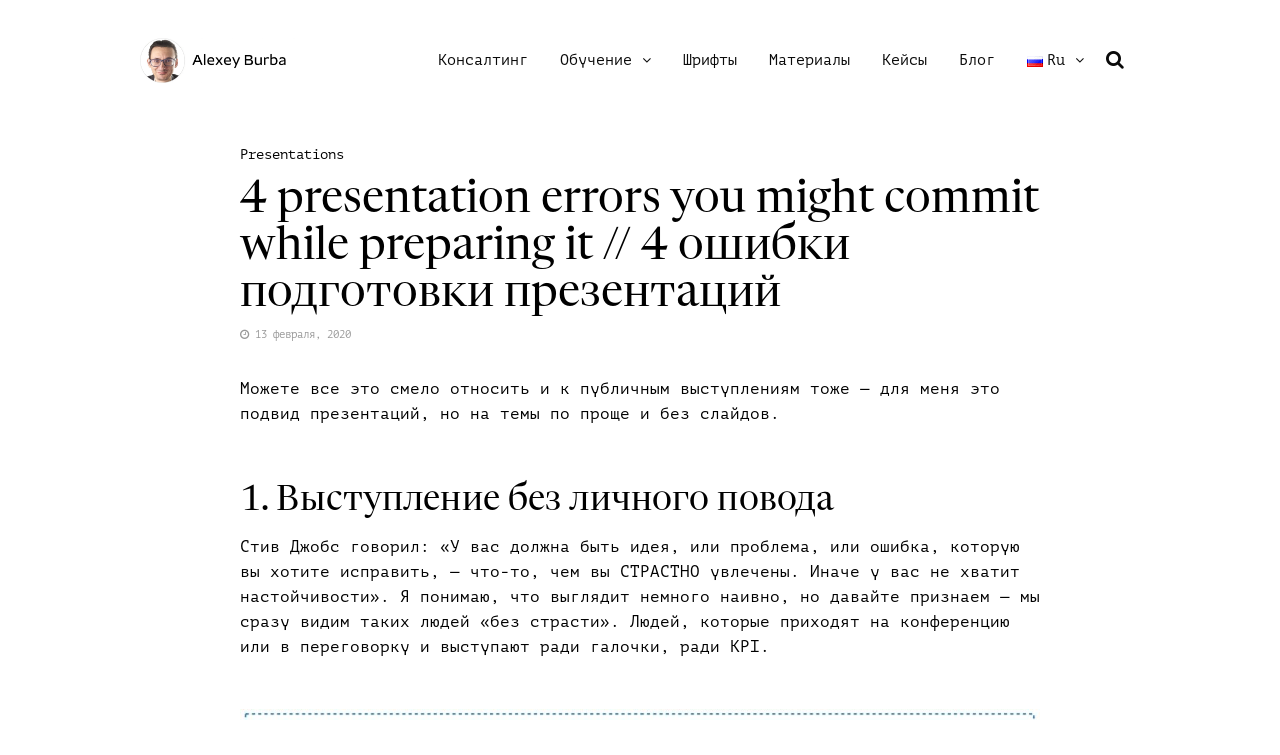

--- FILE ---
content_type: text/html; charset=UTF-8
request_url: http://burba.pro/4-presentation-errors-2020/
body_size: 87525
content:
<!doctype html>
<html lang="ru-RU">
<head>
	<meta charset="UTF-8">
	<meta name="viewport" content="width=device-width, initial-scale=1">
	<link rel="profile" href="https://gmpg.org/xfn/11">

	<title>4 presentation errors you might commit while preparing it // 4 ошибки подготовки презентаций &#8212; Alexey Burba / Алексей Бурба</title>
<meta name='robots' content='max-image-preview:large' />
<link rel="alternate" type="application/rss+xml" title="Alexey Burba / Алексей Бурба &raquo; Лента" href="http://burba.pro/feed/" />
<link rel="alternate" type="application/rss+xml" title="Alexey Burba / Алексей Бурба &raquo; Лента комментариев" href="http://burba.pro/comments/feed/" />
<link rel="alternate" type="application/rss+xml" title="Alexey Burba / Алексей Бурба &raquo; Лента комментариев к &laquo;4 presentation errors you might commit while preparing it // 4 ошибки подготовки презентаций&raquo;" href="http://burba.pro/4-presentation-errors-2020/feed/" />
<link rel="alternate" title="oEmbed (JSON)" type="application/json+oembed" href="http://burba.pro/wp-json/oembed/1.0/embed?url=http%3A%2F%2Fburba.pro%2F4-presentation-errors-2020%2F" />
<link rel="alternate" title="oEmbed (XML)" type="text/xml+oembed" href="http://burba.pro/wp-json/oembed/1.0/embed?url=http%3A%2F%2Fburba.pro%2F4-presentation-errors-2020%2F&#038;format=xml" />
<style id='wp-img-auto-sizes-contain-inline-css' type='text/css'>
img:is([sizes=auto i],[sizes^="auto," i]){contain-intrinsic-size:3000px 1500px}
/*# sourceURL=wp-img-auto-sizes-contain-inline-css */
</style>
<style id='wp-emoji-styles-inline-css' type='text/css'>

	img.wp-smiley, img.emoji {
		display: inline !important;
		border: none !important;
		box-shadow: none !important;
		height: 1em !important;
		width: 1em !important;
		margin: 0 0.07em !important;
		vertical-align: -0.1em !important;
		background: none !important;
		padding: 0 !important;
	}
/*# sourceURL=wp-emoji-styles-inline-css */
</style>
<style id='wp-block-library-inline-css' type='text/css'>
:root{--wp-block-synced-color:#7a00df;--wp-block-synced-color--rgb:122,0,223;--wp-bound-block-color:var(--wp-block-synced-color);--wp-editor-canvas-background:#ddd;--wp-admin-theme-color:#007cba;--wp-admin-theme-color--rgb:0,124,186;--wp-admin-theme-color-darker-10:#006ba1;--wp-admin-theme-color-darker-10--rgb:0,107,160.5;--wp-admin-theme-color-darker-20:#005a87;--wp-admin-theme-color-darker-20--rgb:0,90,135;--wp-admin-border-width-focus:2px}@media (min-resolution:192dpi){:root{--wp-admin-border-width-focus:1.5px}}.wp-element-button{cursor:pointer}:root .has-very-light-gray-background-color{background-color:#eee}:root .has-very-dark-gray-background-color{background-color:#313131}:root .has-very-light-gray-color{color:#eee}:root .has-very-dark-gray-color{color:#313131}:root .has-vivid-green-cyan-to-vivid-cyan-blue-gradient-background{background:linear-gradient(135deg,#00d084,#0693e3)}:root .has-purple-crush-gradient-background{background:linear-gradient(135deg,#34e2e4,#4721fb 50%,#ab1dfe)}:root .has-hazy-dawn-gradient-background{background:linear-gradient(135deg,#faaca8,#dad0ec)}:root .has-subdued-olive-gradient-background{background:linear-gradient(135deg,#fafae1,#67a671)}:root .has-atomic-cream-gradient-background{background:linear-gradient(135deg,#fdd79a,#004a59)}:root .has-nightshade-gradient-background{background:linear-gradient(135deg,#330968,#31cdcf)}:root .has-midnight-gradient-background{background:linear-gradient(135deg,#020381,#2874fc)}:root{--wp--preset--font-size--normal:16px;--wp--preset--font-size--huge:42px}.has-regular-font-size{font-size:1em}.has-larger-font-size{font-size:2.625em}.has-normal-font-size{font-size:var(--wp--preset--font-size--normal)}.has-huge-font-size{font-size:var(--wp--preset--font-size--huge)}.has-text-align-center{text-align:center}.has-text-align-left{text-align:left}.has-text-align-right{text-align:right}.has-fit-text{white-space:nowrap!important}#end-resizable-editor-section{display:none}.aligncenter{clear:both}.items-justified-left{justify-content:flex-start}.items-justified-center{justify-content:center}.items-justified-right{justify-content:flex-end}.items-justified-space-between{justify-content:space-between}.screen-reader-text{border:0;clip-path:inset(50%);height:1px;margin:-1px;overflow:hidden;padding:0;position:absolute;width:1px;word-wrap:normal!important}.screen-reader-text:focus{background-color:#ddd;clip-path:none;color:#444;display:block;font-size:1em;height:auto;left:5px;line-height:normal;padding:15px 23px 14px;text-decoration:none;top:5px;width:auto;z-index:100000}html :where(.has-border-color){border-style:solid}html :where([style*=border-top-color]){border-top-style:solid}html :where([style*=border-right-color]){border-right-style:solid}html :where([style*=border-bottom-color]){border-bottom-style:solid}html :where([style*=border-left-color]){border-left-style:solid}html :where([style*=border-width]){border-style:solid}html :where([style*=border-top-width]){border-top-style:solid}html :where([style*=border-right-width]){border-right-style:solid}html :where([style*=border-bottom-width]){border-bottom-style:solid}html :where([style*=border-left-width]){border-left-style:solid}html :where(img[class*=wp-image-]){height:auto;max-width:100%}:where(figure){margin:0 0 1em}html :where(.is-position-sticky){--wp-admin--admin-bar--position-offset:var(--wp-admin--admin-bar--height,0px)}@media screen and (max-width:600px){html :where(.is-position-sticky){--wp-admin--admin-bar--position-offset:0px}}

/*# sourceURL=wp-block-library-inline-css */
</style><style id='wp-block-heading-inline-css' type='text/css'>
h1:where(.wp-block-heading).has-background,h2:where(.wp-block-heading).has-background,h3:where(.wp-block-heading).has-background,h4:where(.wp-block-heading).has-background,h5:where(.wp-block-heading).has-background,h6:where(.wp-block-heading).has-background{padding:1.25em 2.375em}h1.has-text-align-left[style*=writing-mode]:where([style*=vertical-lr]),h1.has-text-align-right[style*=writing-mode]:where([style*=vertical-rl]),h2.has-text-align-left[style*=writing-mode]:where([style*=vertical-lr]),h2.has-text-align-right[style*=writing-mode]:where([style*=vertical-rl]),h3.has-text-align-left[style*=writing-mode]:where([style*=vertical-lr]),h3.has-text-align-right[style*=writing-mode]:where([style*=vertical-rl]),h4.has-text-align-left[style*=writing-mode]:where([style*=vertical-lr]),h4.has-text-align-right[style*=writing-mode]:where([style*=vertical-rl]),h5.has-text-align-left[style*=writing-mode]:where([style*=vertical-lr]),h5.has-text-align-right[style*=writing-mode]:where([style*=vertical-rl]),h6.has-text-align-left[style*=writing-mode]:where([style*=vertical-lr]),h6.has-text-align-right[style*=writing-mode]:where([style*=vertical-rl]){rotate:180deg}
/*# sourceURL=http://burba.pro/wp-includes/blocks/heading/style.min.css */
</style>
<style id='wp-block-image-inline-css' type='text/css'>
.wp-block-image>a,.wp-block-image>figure>a{display:inline-block}.wp-block-image img{box-sizing:border-box;height:auto;max-width:100%;vertical-align:bottom}@media not (prefers-reduced-motion){.wp-block-image img.hide{visibility:hidden}.wp-block-image img.show{animation:show-content-image .4s}}.wp-block-image[style*=border-radius] img,.wp-block-image[style*=border-radius]>a{border-radius:inherit}.wp-block-image.has-custom-border img{box-sizing:border-box}.wp-block-image.aligncenter{text-align:center}.wp-block-image.alignfull>a,.wp-block-image.alignwide>a{width:100%}.wp-block-image.alignfull img,.wp-block-image.alignwide img{height:auto;width:100%}.wp-block-image .aligncenter,.wp-block-image .alignleft,.wp-block-image .alignright,.wp-block-image.aligncenter,.wp-block-image.alignleft,.wp-block-image.alignright{display:table}.wp-block-image .aligncenter>figcaption,.wp-block-image .alignleft>figcaption,.wp-block-image .alignright>figcaption,.wp-block-image.aligncenter>figcaption,.wp-block-image.alignleft>figcaption,.wp-block-image.alignright>figcaption{caption-side:bottom;display:table-caption}.wp-block-image .alignleft{float:left;margin:.5em 1em .5em 0}.wp-block-image .alignright{float:right;margin:.5em 0 .5em 1em}.wp-block-image .aligncenter{margin-left:auto;margin-right:auto}.wp-block-image :where(figcaption){margin-bottom:1em;margin-top:.5em}.wp-block-image.is-style-circle-mask img{border-radius:9999px}@supports ((-webkit-mask-image:none) or (mask-image:none)) or (-webkit-mask-image:none){.wp-block-image.is-style-circle-mask img{border-radius:0;-webkit-mask-image:url('data:image/svg+xml;utf8,<svg viewBox="0 0 100 100" xmlns="http://www.w3.org/2000/svg"><circle cx="50" cy="50" r="50"/></svg>');mask-image:url('data:image/svg+xml;utf8,<svg viewBox="0 0 100 100" xmlns="http://www.w3.org/2000/svg"><circle cx="50" cy="50" r="50"/></svg>');mask-mode:alpha;-webkit-mask-position:center;mask-position:center;-webkit-mask-repeat:no-repeat;mask-repeat:no-repeat;-webkit-mask-size:contain;mask-size:contain}}:root :where(.wp-block-image.is-style-rounded img,.wp-block-image .is-style-rounded img){border-radius:9999px}.wp-block-image figure{margin:0}.wp-lightbox-container{display:flex;flex-direction:column;position:relative}.wp-lightbox-container img{cursor:zoom-in}.wp-lightbox-container img:hover+button{opacity:1}.wp-lightbox-container button{align-items:center;backdrop-filter:blur(16px) saturate(180%);background-color:#5a5a5a40;border:none;border-radius:4px;cursor:zoom-in;display:flex;height:20px;justify-content:center;opacity:0;padding:0;position:absolute;right:16px;text-align:center;top:16px;width:20px;z-index:100}@media not (prefers-reduced-motion){.wp-lightbox-container button{transition:opacity .2s ease}}.wp-lightbox-container button:focus-visible{outline:3px auto #5a5a5a40;outline:3px auto -webkit-focus-ring-color;outline-offset:3px}.wp-lightbox-container button:hover{cursor:pointer;opacity:1}.wp-lightbox-container button:focus{opacity:1}.wp-lightbox-container button:focus,.wp-lightbox-container button:hover,.wp-lightbox-container button:not(:hover):not(:active):not(.has-background){background-color:#5a5a5a40;border:none}.wp-lightbox-overlay{box-sizing:border-box;cursor:zoom-out;height:100vh;left:0;overflow:hidden;position:fixed;top:0;visibility:hidden;width:100%;z-index:100000}.wp-lightbox-overlay .close-button{align-items:center;cursor:pointer;display:flex;justify-content:center;min-height:40px;min-width:40px;padding:0;position:absolute;right:calc(env(safe-area-inset-right) + 16px);top:calc(env(safe-area-inset-top) + 16px);z-index:5000000}.wp-lightbox-overlay .close-button:focus,.wp-lightbox-overlay .close-button:hover,.wp-lightbox-overlay .close-button:not(:hover):not(:active):not(.has-background){background:none;border:none}.wp-lightbox-overlay .lightbox-image-container{height:var(--wp--lightbox-container-height);left:50%;overflow:hidden;position:absolute;top:50%;transform:translate(-50%,-50%);transform-origin:top left;width:var(--wp--lightbox-container-width);z-index:9999999999}.wp-lightbox-overlay .wp-block-image{align-items:center;box-sizing:border-box;display:flex;height:100%;justify-content:center;margin:0;position:relative;transform-origin:0 0;width:100%;z-index:3000000}.wp-lightbox-overlay .wp-block-image img{height:var(--wp--lightbox-image-height);min-height:var(--wp--lightbox-image-height);min-width:var(--wp--lightbox-image-width);width:var(--wp--lightbox-image-width)}.wp-lightbox-overlay .wp-block-image figcaption{display:none}.wp-lightbox-overlay button{background:none;border:none}.wp-lightbox-overlay .scrim{background-color:#fff;height:100%;opacity:.9;position:absolute;width:100%;z-index:2000000}.wp-lightbox-overlay.active{visibility:visible}@media not (prefers-reduced-motion){.wp-lightbox-overlay.active{animation:turn-on-visibility .25s both}.wp-lightbox-overlay.active img{animation:turn-on-visibility .35s both}.wp-lightbox-overlay.show-closing-animation:not(.active){animation:turn-off-visibility .35s both}.wp-lightbox-overlay.show-closing-animation:not(.active) img{animation:turn-off-visibility .25s both}.wp-lightbox-overlay.zoom.active{animation:none;opacity:1;visibility:visible}.wp-lightbox-overlay.zoom.active .lightbox-image-container{animation:lightbox-zoom-in .4s}.wp-lightbox-overlay.zoom.active .lightbox-image-container img{animation:none}.wp-lightbox-overlay.zoom.active .scrim{animation:turn-on-visibility .4s forwards}.wp-lightbox-overlay.zoom.show-closing-animation:not(.active){animation:none}.wp-lightbox-overlay.zoom.show-closing-animation:not(.active) .lightbox-image-container{animation:lightbox-zoom-out .4s}.wp-lightbox-overlay.zoom.show-closing-animation:not(.active) .lightbox-image-container img{animation:none}.wp-lightbox-overlay.zoom.show-closing-animation:not(.active) .scrim{animation:turn-off-visibility .4s forwards}}@keyframes show-content-image{0%{visibility:hidden}99%{visibility:hidden}to{visibility:visible}}@keyframes turn-on-visibility{0%{opacity:0}to{opacity:1}}@keyframes turn-off-visibility{0%{opacity:1;visibility:visible}99%{opacity:0;visibility:visible}to{opacity:0;visibility:hidden}}@keyframes lightbox-zoom-in{0%{transform:translate(calc((-100vw + var(--wp--lightbox-scrollbar-width))/2 + var(--wp--lightbox-initial-left-position)),calc(-50vh + var(--wp--lightbox-initial-top-position))) scale(var(--wp--lightbox-scale))}to{transform:translate(-50%,-50%) scale(1)}}@keyframes lightbox-zoom-out{0%{transform:translate(-50%,-50%) scale(1);visibility:visible}99%{visibility:visible}to{transform:translate(calc((-100vw + var(--wp--lightbox-scrollbar-width))/2 + var(--wp--lightbox-initial-left-position)),calc(-50vh + var(--wp--lightbox-initial-top-position))) scale(var(--wp--lightbox-scale));visibility:hidden}}
/*# sourceURL=http://burba.pro/wp-includes/blocks/image/style.min.css */
</style>
<style id='wp-block-image-theme-inline-css' type='text/css'>
:root :where(.wp-block-image figcaption){color:#555;font-size:13px;text-align:center}.is-dark-theme :root :where(.wp-block-image figcaption){color:#ffffffa6}.wp-block-image{margin:0 0 1em}
/*# sourceURL=http://burba.pro/wp-includes/blocks/image/theme.min.css */
</style>
<style id='wp-block-list-inline-css' type='text/css'>
ol,ul{box-sizing:border-box}:root :where(.wp-block-list.has-background){padding:1.25em 2.375em}
/*# sourceURL=http://burba.pro/wp-includes/blocks/list/style.min.css */
</style>
<style id='wp-block-paragraph-inline-css' type='text/css'>
.is-small-text{font-size:.875em}.is-regular-text{font-size:1em}.is-large-text{font-size:2.25em}.is-larger-text{font-size:3em}.has-drop-cap:not(:focus):first-letter{float:left;font-size:8.4em;font-style:normal;font-weight:100;line-height:.68;margin:.05em .1em 0 0;text-transform:uppercase}body.rtl .has-drop-cap:not(:focus):first-letter{float:none;margin-left:.1em}p.has-drop-cap.has-background{overflow:hidden}:root :where(p.has-background){padding:1.25em 2.375em}:where(p.has-text-color:not(.has-link-color)) a{color:inherit}p.has-text-align-left[style*="writing-mode:vertical-lr"],p.has-text-align-right[style*="writing-mode:vertical-rl"]{rotate:180deg}
/*# sourceURL=http://burba.pro/wp-includes/blocks/paragraph/style.min.css */
</style>
<style id='global-styles-inline-css' type='text/css'>
:root{--wp--preset--aspect-ratio--square: 1;--wp--preset--aspect-ratio--4-3: 4/3;--wp--preset--aspect-ratio--3-4: 3/4;--wp--preset--aspect-ratio--3-2: 3/2;--wp--preset--aspect-ratio--2-3: 2/3;--wp--preset--aspect-ratio--16-9: 16/9;--wp--preset--aspect-ratio--9-16: 9/16;--wp--preset--color--black: #000000;--wp--preset--color--cyan-bluish-gray: #abb8c3;--wp--preset--color--white: #ffffff;--wp--preset--color--pale-pink: #f78da7;--wp--preset--color--vivid-red: #cf2e2e;--wp--preset--color--luminous-vivid-orange: #ff6900;--wp--preset--color--luminous-vivid-amber: #fcb900;--wp--preset--color--light-green-cyan: #7bdcb5;--wp--preset--color--vivid-green-cyan: #00d084;--wp--preset--color--pale-cyan-blue: #8ed1fc;--wp--preset--color--vivid-cyan-blue: #0693e3;--wp--preset--color--vivid-purple: #9b51e0;--wp--preset--gradient--vivid-cyan-blue-to-vivid-purple: linear-gradient(135deg,rgb(6,147,227) 0%,rgb(155,81,224) 100%);--wp--preset--gradient--light-green-cyan-to-vivid-green-cyan: linear-gradient(135deg,rgb(122,220,180) 0%,rgb(0,208,130) 100%);--wp--preset--gradient--luminous-vivid-amber-to-luminous-vivid-orange: linear-gradient(135deg,rgb(252,185,0) 0%,rgb(255,105,0) 100%);--wp--preset--gradient--luminous-vivid-orange-to-vivid-red: linear-gradient(135deg,rgb(255,105,0) 0%,rgb(207,46,46) 100%);--wp--preset--gradient--very-light-gray-to-cyan-bluish-gray: linear-gradient(135deg,rgb(238,238,238) 0%,rgb(169,184,195) 100%);--wp--preset--gradient--cool-to-warm-spectrum: linear-gradient(135deg,rgb(74,234,220) 0%,rgb(151,120,209) 20%,rgb(207,42,186) 40%,rgb(238,44,130) 60%,rgb(251,105,98) 80%,rgb(254,248,76) 100%);--wp--preset--gradient--blush-light-purple: linear-gradient(135deg,rgb(255,206,236) 0%,rgb(152,150,240) 100%);--wp--preset--gradient--blush-bordeaux: linear-gradient(135deg,rgb(254,205,165) 0%,rgb(254,45,45) 50%,rgb(107,0,62) 100%);--wp--preset--gradient--luminous-dusk: linear-gradient(135deg,rgb(255,203,112) 0%,rgb(199,81,192) 50%,rgb(65,88,208) 100%);--wp--preset--gradient--pale-ocean: linear-gradient(135deg,rgb(255,245,203) 0%,rgb(182,227,212) 50%,rgb(51,167,181) 100%);--wp--preset--gradient--electric-grass: linear-gradient(135deg,rgb(202,248,128) 0%,rgb(113,206,126) 100%);--wp--preset--gradient--midnight: linear-gradient(135deg,rgb(2,3,129) 0%,rgb(40,116,252) 100%);--wp--preset--font-size--small: 13px;--wp--preset--font-size--medium: 20px;--wp--preset--font-size--large: 36px;--wp--preset--font-size--x-large: 42px;--wp--preset--spacing--20: 0.44rem;--wp--preset--spacing--30: 0.67rem;--wp--preset--spacing--40: 1rem;--wp--preset--spacing--50: 1.5rem;--wp--preset--spacing--60: 2.25rem;--wp--preset--spacing--70: 3.38rem;--wp--preset--spacing--80: 5.06rem;--wp--preset--shadow--natural: 6px 6px 9px rgba(0, 0, 0, 0.2);--wp--preset--shadow--deep: 12px 12px 50px rgba(0, 0, 0, 0.4);--wp--preset--shadow--sharp: 6px 6px 0px rgba(0, 0, 0, 0.2);--wp--preset--shadow--outlined: 6px 6px 0px -3px rgb(255, 255, 255), 6px 6px rgb(0, 0, 0);--wp--preset--shadow--crisp: 6px 6px 0px rgb(0, 0, 0);}:where(.is-layout-flex){gap: 0.5em;}:where(.is-layout-grid){gap: 0.5em;}body .is-layout-flex{display: flex;}.is-layout-flex{flex-wrap: wrap;align-items: center;}.is-layout-flex > :is(*, div){margin: 0;}body .is-layout-grid{display: grid;}.is-layout-grid > :is(*, div){margin: 0;}:where(.wp-block-columns.is-layout-flex){gap: 2em;}:where(.wp-block-columns.is-layout-grid){gap: 2em;}:where(.wp-block-post-template.is-layout-flex){gap: 1.25em;}:where(.wp-block-post-template.is-layout-grid){gap: 1.25em;}.has-black-color{color: var(--wp--preset--color--black) !important;}.has-cyan-bluish-gray-color{color: var(--wp--preset--color--cyan-bluish-gray) !important;}.has-white-color{color: var(--wp--preset--color--white) !important;}.has-pale-pink-color{color: var(--wp--preset--color--pale-pink) !important;}.has-vivid-red-color{color: var(--wp--preset--color--vivid-red) !important;}.has-luminous-vivid-orange-color{color: var(--wp--preset--color--luminous-vivid-orange) !important;}.has-luminous-vivid-amber-color{color: var(--wp--preset--color--luminous-vivid-amber) !important;}.has-light-green-cyan-color{color: var(--wp--preset--color--light-green-cyan) !important;}.has-vivid-green-cyan-color{color: var(--wp--preset--color--vivid-green-cyan) !important;}.has-pale-cyan-blue-color{color: var(--wp--preset--color--pale-cyan-blue) !important;}.has-vivid-cyan-blue-color{color: var(--wp--preset--color--vivid-cyan-blue) !important;}.has-vivid-purple-color{color: var(--wp--preset--color--vivid-purple) !important;}.has-black-background-color{background-color: var(--wp--preset--color--black) !important;}.has-cyan-bluish-gray-background-color{background-color: var(--wp--preset--color--cyan-bluish-gray) !important;}.has-white-background-color{background-color: var(--wp--preset--color--white) !important;}.has-pale-pink-background-color{background-color: var(--wp--preset--color--pale-pink) !important;}.has-vivid-red-background-color{background-color: var(--wp--preset--color--vivid-red) !important;}.has-luminous-vivid-orange-background-color{background-color: var(--wp--preset--color--luminous-vivid-orange) !important;}.has-luminous-vivid-amber-background-color{background-color: var(--wp--preset--color--luminous-vivid-amber) !important;}.has-light-green-cyan-background-color{background-color: var(--wp--preset--color--light-green-cyan) !important;}.has-vivid-green-cyan-background-color{background-color: var(--wp--preset--color--vivid-green-cyan) !important;}.has-pale-cyan-blue-background-color{background-color: var(--wp--preset--color--pale-cyan-blue) !important;}.has-vivid-cyan-blue-background-color{background-color: var(--wp--preset--color--vivid-cyan-blue) !important;}.has-vivid-purple-background-color{background-color: var(--wp--preset--color--vivid-purple) !important;}.has-black-border-color{border-color: var(--wp--preset--color--black) !important;}.has-cyan-bluish-gray-border-color{border-color: var(--wp--preset--color--cyan-bluish-gray) !important;}.has-white-border-color{border-color: var(--wp--preset--color--white) !important;}.has-pale-pink-border-color{border-color: var(--wp--preset--color--pale-pink) !important;}.has-vivid-red-border-color{border-color: var(--wp--preset--color--vivid-red) !important;}.has-luminous-vivid-orange-border-color{border-color: var(--wp--preset--color--luminous-vivid-orange) !important;}.has-luminous-vivid-amber-border-color{border-color: var(--wp--preset--color--luminous-vivid-amber) !important;}.has-light-green-cyan-border-color{border-color: var(--wp--preset--color--light-green-cyan) !important;}.has-vivid-green-cyan-border-color{border-color: var(--wp--preset--color--vivid-green-cyan) !important;}.has-pale-cyan-blue-border-color{border-color: var(--wp--preset--color--pale-cyan-blue) !important;}.has-vivid-cyan-blue-border-color{border-color: var(--wp--preset--color--vivid-cyan-blue) !important;}.has-vivid-purple-border-color{border-color: var(--wp--preset--color--vivid-purple) !important;}.has-vivid-cyan-blue-to-vivid-purple-gradient-background{background: var(--wp--preset--gradient--vivid-cyan-blue-to-vivid-purple) !important;}.has-light-green-cyan-to-vivid-green-cyan-gradient-background{background: var(--wp--preset--gradient--light-green-cyan-to-vivid-green-cyan) !important;}.has-luminous-vivid-amber-to-luminous-vivid-orange-gradient-background{background: var(--wp--preset--gradient--luminous-vivid-amber-to-luminous-vivid-orange) !important;}.has-luminous-vivid-orange-to-vivid-red-gradient-background{background: var(--wp--preset--gradient--luminous-vivid-orange-to-vivid-red) !important;}.has-very-light-gray-to-cyan-bluish-gray-gradient-background{background: var(--wp--preset--gradient--very-light-gray-to-cyan-bluish-gray) !important;}.has-cool-to-warm-spectrum-gradient-background{background: var(--wp--preset--gradient--cool-to-warm-spectrum) !important;}.has-blush-light-purple-gradient-background{background: var(--wp--preset--gradient--blush-light-purple) !important;}.has-blush-bordeaux-gradient-background{background: var(--wp--preset--gradient--blush-bordeaux) !important;}.has-luminous-dusk-gradient-background{background: var(--wp--preset--gradient--luminous-dusk) !important;}.has-pale-ocean-gradient-background{background: var(--wp--preset--gradient--pale-ocean) !important;}.has-electric-grass-gradient-background{background: var(--wp--preset--gradient--electric-grass) !important;}.has-midnight-gradient-background{background: var(--wp--preset--gradient--midnight) !important;}.has-small-font-size{font-size: var(--wp--preset--font-size--small) !important;}.has-medium-font-size{font-size: var(--wp--preset--font-size--medium) !important;}.has-large-font-size{font-size: var(--wp--preset--font-size--large) !important;}.has-x-large-font-size{font-size: var(--wp--preset--font-size--x-large) !important;}
/*# sourceURL=global-styles-inline-css */
</style>

<style id='classic-theme-styles-inline-css' type='text/css'>
/*! This file is auto-generated */
.wp-block-button__link{color:#fff;background-color:#32373c;border-radius:9999px;box-shadow:none;text-decoration:none;padding:calc(.667em + 2px) calc(1.333em + 2px);font-size:1.125em}.wp-block-file__button{background:#32373c;color:#fff;text-decoration:none}
/*# sourceURL=/wp-includes/css/classic-themes.min.css */
</style>
<link rel='stylesheet' id='copy-the-code-css' href='http://burba.pro/wp-content/plugins/copy-the-code/assets/css/copy-the-code.css?ver=4.1.4' type='text/css' media='all' />
<link rel='stylesheet' id='ctc-copy-inline-css' href='http://burba.pro/wp-content/plugins/copy-the-code/assets/css/copy-inline.css?ver=4.1.4' type='text/css' media='all' />
<link rel='stylesheet' id='wpsm_ac-font-awesome-front-css' href='http://burba.pro/wp-content/plugins/responsive-accordion-and-collapse/css/font-awesome/css/font-awesome.min.css?ver=6.9' type='text/css' media='all' />
<link rel='stylesheet' id='wpsm_ac_bootstrap-front-css' href='http://burba.pro/wp-content/plugins/responsive-accordion-and-collapse/css/bootstrap-front.css?ver=6.9' type='text/css' media='all' />
<link rel='stylesheet' id='rt-fontawsome-css' href='http://burba.pro/wp-content/plugins/the-post-grid/assets/vendor/font-awesome/css/font-awesome.min.css?ver=7.7.17' type='text/css' media='all' />
<link rel='stylesheet' id='rt-tpg-shortcode-css' href='http://burba.pro/wp-content/plugins/the-post-grid/assets/css/tpg-shortcode.min.css?ver=7.7.17' type='text/css' media='all' />
<link rel='stylesheet' id='widgetopts-styles-css' href='http://burba.pro/wp-content/plugins/widget-options/assets/css/widget-options.css?ver=4.1.3' type='text/css' media='all' />
<link rel='stylesheet' id='font-awesome-css' href='http://burba.pro/wp-content/themes/bam.old/assets/css/font-awesome.min.css?ver=4.7.0' type='text/css' media='all' />
<link rel='stylesheet' id='bam-style-css' href='http://burba.pro/wp-content/themes/bam.old/style.css?ver=6.9' type='text/css' media='all' />
<!--n2css--><!--n2js--><script type="text/javascript" src="http://burba.pro/wp-includes/js/jquery/jquery.min.js?ver=3.7.1" id="jquery-core-js"></script>
<script type="text/javascript" src="http://burba.pro/wp-includes/js/jquery/jquery-migrate.min.js?ver=3.4.1" id="jquery-migrate-js"></script>
<script type="text/javascript" src="http://burba.pro/wp-content/plugins/sticky-menu-or-anything-on-scroll/assets/js/jq-sticky-anything.min.js?ver=2.1.1" id="stickyAnythingLib-js"></script>
<link rel="https://api.w.org/" href="http://burba.pro/wp-json/" /><link rel="alternate" title="JSON" type="application/json" href="http://burba.pro/wp-json/wp/v2/posts/2338" /><link rel="EditURI" type="application/rsd+xml" title="RSD" href="http://burba.pro/xmlrpc.php?rsd" />
<meta name="generator" content="WordPress 6.9" />
<link rel="canonical" href="http://burba.pro/4-presentation-errors-2020/" />
<link rel='shortlink' href='http://burba.pro/?p=2338' />

		<style>
			:root {
				--tpg-primary-color: #0d6efd;
				--tpg-secondary-color: #0654c4;
				--tpg-primary-light: #c4d0ff
			}

						body .rt-tpg-container .rt-loading,
			body #bottom-script-loader .rt-ball-clip-rotate {
				color: #0367bf !important;
			}

					</style>

		<link rel="pingback" href="http://burba.pro/xmlrpc.php">		<style type="text/css">
					.site-title,
			.site-description {
				position: absolute;
				clip: rect(1px, 1px, 1px, 1px);
				display: none;
			}
				</style>
		<link rel="icon" href="http://burba.pro/wp-content/uploads/2018/10/cropped-Screenshot-2018-10-06-at-20.17.12-e1538847950128-1-32x32.png" sizes="32x32" />
<link rel="icon" href="http://burba.pro/wp-content/uploads/2018/10/cropped-Screenshot-2018-10-06-at-20.17.12-e1538847950128-1-192x192.png" sizes="192x192" />
<link rel="apple-touch-icon" href="http://burba.pro/wp-content/uploads/2018/10/cropped-Screenshot-2018-10-06-at-20.17.12-e1538847950128-1-180x180.png" />
<meta name="msapplication-TileImage" content="http://burba.pro/wp-content/uploads/2018/10/cropped-Screenshot-2018-10-06-at-20.17.12-e1538847950128-1-270x270.png" />
		<style type="text/css" id="wp-custom-css">
			#comments, #respond {
display: none !important;
}		</style>
		
		<style type="text/css" id="theme-custom-css">
			/* Header CSS */
                    .container {
                        width: 1000px;
                    }
                
                    @media ( min-width: 768px ) {
                        #primary {
                            width: 70%;
                        }
                    }
                
                    @media ( min-width: 768px ) {
                        #secondary {
                            width: 25%;
                        }
                    }
                /* Color CSS */
                
                    blockquote {
                        border-left: 4px solid #000000;
                    }

                    button,
                    input[type="button"],
                    input[type="reset"],
                    input[type="submit"] {
                        background: #000000;
                    }

                    .bam-readmore {
                        background: #000000;
                    }

                    .site-title a, .site-description {
                        color: #000000;
                    }

                    .site-header.default-style .main-navigation ul li a:hover {
                        color: #000000;
                    }

                    .site-header.default-style .main-navigation ul ul li a:hover {
                        background: #000000;
                    }

                    .site-header.default-style .main-navigation .current_page_item > a,
                    .site-header.default-style .main-navigation .current-menu-item > a,
                    .site-header.default-style .main-navigation .current_page_ancestor > a,
                    .site-header.default-style .main-navigation .current-menu-ancestor > a {
                        color: #000000;
                    }

                    .site-header.horizontal-style .main-navigation ul li a:hover {
                        color: #000000;
                    }

                    .site-header.horizontal-style .main-navigation ul ul li a:hover {
                        background: #000000;
                    }

                    .site-header.horizontal-style .main-navigation .current_page_item > a,
                    .site-header.horizontal-style .main-navigation .current-menu-item > a,
                    .site-header.horizontal-style .main-navigation .current_page_ancestor > a,
                    .site-header.horizontal-style .main-navigation .current-menu-ancestor > a {
                        color: #000000;
                    }

                    .posts-navigation .nav-previous a:hover,
                    .posts-navigation .nav-next a:hover {
                        color: #000000;
                    }

                    .post-navigation .nav-previous .post-title:hover,
                    .post-navigation .nav-next .post-title:hover {
                        color: #000000;
                    }

                    .pagination .page-numbers.current {
                        background: #000000;
                        border: 1px solid #000000;
                        color: #ffffff;
                    }
                      
                    .pagination a.page-numbers:hover {
                        background: #000000;
                        border: 1px solid #000000;
                    }

                    .widget a:hover,
                    .widget ul li a:hover {
                        color: #000000;
                    }

                    li.bm-tab.ui-state-active a {
                        border-bottom: 1px solid #000000;
                    }

                    .footer-widget-area .widget a:hover {
                        color: #000000;
                    }

                    .bms-title a:hover {
                        color: #000000;
                    }

                    .bam-entry .entry-title a:hover {
                        color: #000000;
                    }

                    .related-post-meta a:hover,
                    .entry-meta a:hover {
                        color: #000000;
                    }

                    .related-post-meta .byline a:hover,
                    .entry-meta .byline a:hover {
                        color: #000000;
                    }

                    .cat-links a {
                        color: #000000;
                    }

                    .tags-links a:hover {
                        background: #000000;
                    }

                    .related-post-title a:hover {
                        color: #000000;
                    }

                    .author-posts-link:hover {
                        color: #000000;
                    }

                    .comment-author a {
                        color: #000000;
                    }

                    .comment-metadata a:hover,
                    .comment-metadata a:focus,
                    .pingback .comment-edit-link:hover,
                    .pingback .comment-edit-link:focus {
                        color: #000000;
                    }

                    .comment-reply-link:hover,
                    .comment-reply-link:focus {
                        background: #000000;
                    }

                    .comment-notes a:hover,
                    .comment-awaiting-moderation a:hover,
                    .logged-in-as a:hover,
                    .form-allowed-tags a:hover {
                        color: #000000;
                    }

                    .required {
                        color: #000000;
                    }

                    .comment-reply-title small a:before {
                        color: #000000;
                    }

                    .wp-block-quote {
                        border-left: 4px solid #000000;
                    }

                    .wp-block-quote[style*="text-align:right"], .wp-block-quote[style*="text-align: right"] {
                        border-right: 4px solid #000000;
                    }

                    .site-info a:hover {
                        color: #000000;
                    }

                    #bam-tags a, .widget_tag_cloud .tagcloud a {
                        background: #000000;
                    }

                
                    .page-content a:hover,
                    .entry-content a:hover {
                        color: #00aeef;
                    }
                
                    body.boxed-layout.custom-background,
                    body.boxed-layout {
                        background-color: #dddddd;
                    }
                
                    body.boxed-layout.custom-background.separate-containers,
                    body.boxed-layout.separate-containers {
                        background-color: #dddddd;
                    }
                
                    body.wide-layout.custom-background.separate-containers,
                    body.wide-layout.separate-containers {
                        background-color: #eeeeee;
                    }
                /* Header CSS */
                    .site-logo-image img {
                        max-height: 45px;
                    }
                
                        .site-header.horizontal-style #site-header-inner-wrap { background-color: #ffffff; }
                    
                        .site-header.horizontal-style .main-navigation ul li a, .bam-search-button-icon, .menu-toggle { color: #0a0a0a; }
                    
                        .site-header.horizontal-style .main-navigation ul ul li a:hover {
                            color: #ffffff;
                        }
                    
                        .site-header.horizontal-style #site-header-inner-wrap {
                            padding-top: 28px;
                        }
                    
                        .site-header.horizontal-style #site-header-inner-wrap {
                            padding-bottom: 10px;
                        }
                    /* Typography CSS */body, button, input, select, optgroup, textarea{font-size:16px;line-height:1.6;color:#0a0a0a;}h1, h2, h3, h4, h5, h6, .site-title, .bam-entry .entry-title a, .widget-title, .entry-title, .related-section-title, .related-post-title a, .single .entry-title, .archive .page-title{font-weight:400;line-height:1.2;}h1{font-weight:100;font-size:45px;line-height:1.1;}h2{font-weight:400;font-size:40px;}h3{font-weight:400;font-size:35px;line-height:1.2;}h4{font-weight:100;font-style:normal;font-size:28px;}.main-navigation li a{font-weight:400;font-size:15px;}.main-navigation ul ul a, .site-header.default-style .main-navigation ul ul a, .site-header.horizontal-style .main-navigation ul ul a{font-weight:400;font-size:17px;}.bam-entry .entry-title a{font-weight:400;font-size:18px;line-height:1;}.single .entry-title{font-weight:100;font-size:45px;line-height:1.05;}.bam-single-post .entry-content{font-size:16px;line-height:1.6;color:#000000;}.page-entry-title{font-weight:100;font-size:45px;line-height:1.4;}.widget-title{font-weight:400;}/* Footer CSS */
                    .footer-widget-area .widget a:hover {
                        color: #ffffff;
                    }		</style>

	</head>

<body class="wp-singular post-template-default single single-post postid-2338 single-format-standard wp-custom-logo wp-theme-bamold rttpg rttpg-7.7.17 radius-frontend rttpg-body-wrap wide-layout center-content one-container">



<div id="page" class="site">
	<a class="skip-link screen-reader-text" href="#content">Skip to content</a>

	
	


<header id="masthead" class="site-header horizontal-style">

    
    


<div id="site-header-inner-wrap">
    <div id="site-header-inner" class="clearfix container">
        <div class="site-branding">
    <div class="site-branding-inner">

                    <div class="site-logo-image"><a href="http://burba.pro/" class="custom-logo-link" rel="home"><img width="2560" height="700" src="http://burba.pro/wp-content/uploads/2024/11/cropped-Untitled-5-1-scaled-1.jpg" class="custom-logo" alt="Alexey Burba / Алексей Бурба" decoding="async" fetchpriority="high" /></a></div>
        
        <div class="site-branding-text">
                            <p class="site-title"><a href="http://burba.pro/" rel="home">Alexey Burba / Алексей Бурба</a></p>
                        </div><!-- .site-branding-text -->

    </div><!-- .site-branding-inner -->
</div><!-- .site-branding -->        
<nav id="site-navigation" class="main-navigation">

    <div id="site-navigation-inner" class="align-right show-search">
        
        <div class="menu-burba_menu1-container"><ul id="primary-menu" class="menu"><li id="menu-item-8610" class="menu-item menu-item-type-post_type menu-item-object-page menu-item-8610"><a href="http://burba.pro/consulting/">Консалтинг</a></li>
<li id="menu-item-3567" class="menu-item menu-item-type-post_type menu-item-object-page menu-item-has-children menu-item-3567"><a href="http://burba.pro/education/">Обучение</a>
<ul class="sub-menu">
	<li id="menu-item-3568" class="menu-item menu-item-type-post_type menu-item-object-page menu-item-3568"><a href="http://burba.pro/speaking/">Выступления</a></li>
</ul>
</li>
<li id="menu-item-12920" class="menu-item menu-item-type-post_type menu-item-object-page menu-item-12920"><a href="http://burba.pro/fonts/">Шрифты</a></li>
<li id="menu-item-3566" class="menu-item menu-item-type-post_type menu-item-object-page menu-item-3566"><a href="http://burba.pro/publications/">Материалы</a></li>
<li id="menu-item-4547" class="menu-item menu-item-type-post_type menu-item-object-page menu-item-4547"><a href="http://burba.pro/cases/">Кейсы</a></li>
<li id="menu-item-6268" class="menu-item menu-item-type-post_type menu-item-object-page current_page_parent menu-item-6268"><a href="http://burba.pro/blog/">Блог</a></li>
<li id="menu-item-8064" class="pll-parent-menu-item menu-item menu-item-type-custom menu-item-object-custom current-menu-parent menu-item-has-children menu-item-8064"><a href="#pll_switcher"><img src="[data-uri]" alt="" width="16" height="11" style="width: 16px; height: 11px;" /><span style="margin-left:0.3em;">Ru</span></a>
<ul class="sub-menu">
	<li id="menu-item-8064-en" class="lang-item lang-item-67 lang-item-en no-translation lang-item-first menu-item menu-item-type-custom menu-item-object-custom menu-item-8064-en"><a href="http://burba.pro/en/english/" hreflang="en-US" lang="en-US"><img src="[data-uri]" alt="" width="16" height="11" style="width: 16px; height: 11px;" /><span style="margin-left:0.3em;">En</span></a></li>
	<li id="menu-item-8064-ru" class="lang-item lang-item-70 lang-item-ru current-lang menu-item menu-item-type-custom menu-item-object-custom menu-item-8064-ru"><a href="http://burba.pro/4-presentation-errors-2020/" hreflang="ru-RU" lang="ru-RU"><img src="[data-uri]" alt="" width="16" height="11" style="width: 16px; height: 11px;" /><span style="margin-left:0.3em;">Ru</span></a></li>
</ul>
</li>
</ul></div><div class="bam-search-button-icon">
    <i class="fa fa-search" aria-hidden="true"></i>
</div>
<div class="bam-search-box-container">
    <div class="bam-search-box">
        <form role="search" method="get" class="search-form" action="http://burba.pro/">
				<label>
					<span class="screen-reader-text">Найти:</span>
					<input type="search" class="search-field" placeholder="Поиск&hellip;" value="" name="s" />
				</label>
				<input type="submit" class="search-submit" value="Поиск" />
			</form>    </div><!-- th-search-box -->
</div><!-- .th-search-box-container -->

        <button class="menu-toggle" aria-controls="primary-menu" aria-expanded="false"><i class="fa fa-bars"></i>Menu</button>
        
    </div><!-- .container -->
    
</nav><!-- #site-navigation -->    </div>
</div>

<div class="mobile-dropdown">
    <nav class="mobile-navigation">
        <div class="menu-burba_menu1-container"><ul id="primary-menu" class="menu"><li class="menu-item menu-item-type-post_type menu-item-object-page menu-item-8610"><a href="http://burba.pro/consulting/">Консалтинг</a></li>
<li class="menu-item menu-item-type-post_type menu-item-object-page menu-item-has-children menu-item-3567"><a href="http://burba.pro/education/">Обучение</a>
<ul class="sub-menu">
	<li class="menu-item menu-item-type-post_type menu-item-object-page menu-item-3568"><a href="http://burba.pro/speaking/">Выступления</a></li>
</ul>
</li>
<li class="menu-item menu-item-type-post_type menu-item-object-page menu-item-12920"><a href="http://burba.pro/fonts/">Шрифты</a></li>
<li class="menu-item menu-item-type-post_type menu-item-object-page menu-item-3566"><a href="http://burba.pro/publications/">Материалы</a></li>
<li class="menu-item menu-item-type-post_type menu-item-object-page menu-item-4547"><a href="http://burba.pro/cases/">Кейсы</a></li>
<li class="menu-item menu-item-type-post_type menu-item-object-page current_page_parent menu-item-6268"><a href="http://burba.pro/blog/">Блог</a></li>
<li class="pll-parent-menu-item menu-item menu-item-type-custom menu-item-object-custom current-menu-parent menu-item-has-children menu-item-8064"><a href="#pll_switcher"><img src="[data-uri]" alt="" width="16" height="11" style="width: 16px; height: 11px;" /><span style="margin-left:0.3em;">Ru</span></a>
<ul class="sub-menu">
	<li class="lang-item lang-item-67 lang-item-en no-translation lang-item-first menu-item menu-item-type-custom menu-item-object-custom menu-item-8064-en"><a href="http://burba.pro/en/english/" hreflang="en-US" lang="en-US"><img src="[data-uri]" alt="" width="16" height="11" style="width: 16px; height: 11px;" /><span style="margin-left:0.3em;">En</span></a></li>
	<li class="lang-item lang-item-70 lang-item-ru current-lang menu-item menu-item-type-custom menu-item-object-custom menu-item-8064-ru"><a href="http://burba.pro/4-presentation-errors-2020/" hreflang="ru-RU" lang="ru-RU"><img src="[data-uri]" alt="" width="16" height="11" style="width: 16px; height: 11px;" /><span style="margin-left:0.3em;">Ru</span></a></li>
</ul>
</li>
</ul></div>    </nav>
</div>


    
         
</header><!-- #masthead -->


	
	<div id="content" class="site-content">
		<div class="container">

	
	<div id="primary" class="content-area">

		
		<main id="main" class="site-main">

			
			
<article id="post-2338" class="bam-single-post post-2338 post type-post status-publish format-standard hentry category-presentations">
	
	
	<div class="category-list">
		<span class="cat-links"><a href="http://burba.pro/en/category/presentations/" rel="category tag">Presentations</a></span>	</div><!-- .category-list -->

	<header class="entry-header">
		<h1 class="entry-title">4 presentation errors you might commit while preparing it // 4 ошибки подготовки презентаций</h1>			<div class="entry-meta">
				<span class="posted-on"><i class="fa fa-clock-o"></i><a href="http://burba.pro/4-presentation-errors-2020/" rel="bookmark"><time class="entry-date published" datetime="2020-02-13T21:11:59+03:00">13 февраля, 2020</time><time class="updated" datetime="2020-03-06T19:59:44+03:00">6 марта, 2020</time></a></span>			</div><!-- .entry-meta -->
			</header><!-- .entry-header -->

	
	
	<div class="entry-content">
		
<p>Можете все это смело относить и к публичным выступлениям тоже — для меня это подвид презентаций, но на темы по проще и без слайдов.</p>



<h3 class="wp-block-heading">1. Выступление без личного повода</h3>



<p>Стив Джобс говорил: «У вас должна быть идея, или проблема, или ошибка, которую вы хотите исправить, — что-то, чем вы СТРАСТНО увлечены. Иначе у вас не хватит настойчивости». Я понимаю, что выглядит немного наивно, но давайте признаем — мы сразу видим таких людей «без страсти». Людей, которые приходят на конференцию или в переговорку и выступают ради галочки, ради KPI.&nbsp;</p>



<figure class="wp-block-image"><a href="http://alex-burba.ru/wp-content/uploads/2020/02/goal_type_and_performance.jpg"><img decoding="async" width="1024" height="765" src="http://alex-burba.ru/wp-content/uploads/2020/02/goal_type_and_performance-1024x765.jpg" alt="" class="wp-image-2341"/></a></figure>



<p>Не надо выступать ради KPI, как показывает исследование Howe M. (2019) (1), если цель работы — это KPI, то результаты умных людей снижаются. Но наоборот — увеличиваются, если цель «стараться изо всех сил» или «научиться». Можно ли работать на последние две цели без какого-то внутреннего куража, драйва или страсти, по-моему риторический вопрос.</p>



<p>Поэтому, найдите личный повод делать эту презентацию. Это не про них (аудиторию), не про него (вашего босса), а про вас лично. Хороший личный повод — это всегда что-то немного сумасшедшее, отчасти меркантильное или даже постыдное, но приятное. Просто начинайте браться (или не браться) за презентацию с вопроса: «Что это дает мне?»</p>



<h3 class="wp-block-heading">2. Вставлять приколы по приколу</h3>



<p>Один из регулярных вопросов прошлого года — уместно ли вставлять мемасики, шутки, котиков и прочие интересные и юморные детали. Если коротко, то юмор или интересные детали по делу — это ок, это даже помогает в понимании (7,8,9) и добавляет мотивации (10).</p>



<p>Но вот интересные вещи не по делу — опаснее. Я был на выступлении итальянского профессора (11), который в начале так и сказал: «Эти картины эпохи Возрождения никак не связаны с темой моего доклада. Я их добавил на каждый слайд потому, что они мне нравятся». Это так и мило и так по-итальянски. Но в итоге на каждом новом слайде аудитория вначале теряла речь докладчика, ибо картины-то реально красивые, а потом возвращалась к нему. Нельзя сказать, что картины вообще не работали — каждый новый слайд был ожидаем, и как-то удерживал внимание, но какой ценой.</p>



<figure class="wp-block-image"><a href="http://alex-burba.ru/wp-content/uploads/2020/02/leonardo_and_lecture.jpg"><img decoding="async" width="1024" height="1024" src="http://alex-burba.ru/wp-content/uploads/2020/02/leonardo_and_lecture-1024x1024.jpg" alt="" class="wp-image-2342"/></a></figure>



<p>Исследование Shannon F. Harp (2005) говорит, что любая интересная деталь не по делу обычно ухудшает запоминание материала на 46%, а тесты люди будут сдавать по итогу такой лекции на 59% хуже (2)</p>



<figure class="wp-block-image"><a href="http://alex-burba.ru/wp-content/uploads/2020/02/not_related_humor_makes_communication_worse.jpg"><img decoding="async" width="1024" height="767" src="http://alex-burba.ru/wp-content/uploads/2020/02/not_related_humor_makes_communication_worse-1024x767.jpg" alt="" class="wp-image-2343"/></a></figure>



<p>Означает ли это, что интересные детали не по делу — полное зло? Нет, есть и польза. Просто когда в следующий раз у вас появится желание добавить юмора не по делу — не отмахивайтесь от него. Начните рассматривать желание «добавить шутейку» — как очень хороший индикатор, что этой частью презентации вы недовольны. Либо эта часть очевидно-понятная, а значит можно исключить. Либо вам самим не хватает убедительности или хорошего наглядного кейса, а значит надо пойти и найти веские аргументы.</p>



<h3 class="wp-block-heading">3. Выступать с первым черновиком</h3>



<p>Нэнси Дюарт, глава одного из крупнейших презентационных агенств США как-то сказала: «… мы живем в эпоху первого драфта». Быстро накропал и пошел выступать. И кажется, что это нормально. Но это не так.&nbsp;</p>



<p>Не выступайте с черновика. «Только самоубийцы «снимают кино» по первому драфту», — Николай Куликов, сценарист к/ф «Горько», «Легенды №17» и «Движение вверх». Если у вас нет тестовой аудитории и никто не может дать вам обратную связь, то хотя бы расскажите её себе 1 раз вслух, а затем напишите вашу презентацию по памяти. «Эта часть процесса может показаться вам лишней, может вас немного раздражать. Но, в конце концов, — что вы в этом понимаете? Этот тот шаг, который определяет разницу между мужчиной и мальчиком», —  пишет профессор  университета Торонто Джордан Питерсон в своем «Руководстве по написанию эссе» (12)</p>



<figure class="wp-block-image"><a href="http://alex-burba.ru/wp-content/uploads/2020/02/Screenshot-2020-02-07-at-01.20.36.jpg"><img loading="lazy" decoding="async" width="1024" height="767" src="http://alex-burba.ru/wp-content/uploads/2020/02/Screenshot-2020-02-07-at-01.20.36-1024x767.jpg" alt="" class="wp-image-2344"/></a></figure>



<p>Посмотрите сборы комедии «Холоп»: 2,9 млрд рублей при бюджете 160 млн, а теперь посмотрите на сборы «Вторжения» и «Союза спасения» — их сборы меньше 1 млрд  (при бюджетах около 900 и 800 млн соответственно) (3). По словам Антона Морозенко, сценариста «Холопа»: «Сценарий писался 3 года, переписывался 16 раз. Он отлёживался 3-4 месяца, мы видели огрехи, переписывали. Реально не на коленке писали» (4)</p>



<p>Пусть и ваша презентация будет лучше, чем «на коленке».</p>



<h3 class="wp-block-heading">4. Без финала в голове и в конце</h3>



<p>Полезно начинать свою презентацию с конца — сесть и написать хотя бы резюме презентации. Потом продумать основную часть и вступительную, а не наоборот.&nbsp;</p>



<p>Во-первых, завершение — это самая важная часть презентации. Эмма Коатc, сценаристка и автор статьи «22 секрета сторителлинга Пиксар» прямо так и говорит: «Придумайте окончание до того, как напишете середину. Серьёзно. Окончание — это очень трудно, начните с него» (6). Но к черту мультики, давайте посмотрим на науку — наверное, 99% научных статей или исследований начинаются с, сюрприз-сюрприз, резюме. Это самый первый блок, которые называется Abstract (у нас в русскоязычной науке именуют Вступлением или Аннотацией).</p>



<p>Во-вторых, хорошо прописанное завершение выступает своего рода маяком во время проработки других частей презентации. Вам легче принимать решение, что включить в рассказ, а что исключить, т.к. явно эта деталь не работает на завершение. Для меня лично завершение еще иногда выступает своего рода мотивационным элементом, этаким «светом в конце туннеля».&nbsp;</p>



<p>Ну и в третьих, если что-то пошло не так и времени у вас вдруг резко стало не 2 часа, а 5 минут на выступление, то вы можете смело рассказать лишь завершение, мне кажется, большинство зрителей даже не заметят, что куда-то пропали еще 1:55.&nbsp;</p>



<h3 class="wp-block-heading">Итого:</h3>



<p>1) Ищите свою страсть. Всегда спрашивайте себя — в чем ваш личный повод делать эту презентацию. Хороший личный повод — он всегда немного сумасшедший</p>



<p>2) Котики и прочие мемасики на слайдах с условным утверждением бюджета — зло, ибо отвлекают от сути. Но само желание «добавить шутейку» — очень полезный индикатор, что этой частью вы недовольны. Либо она очевидно-понятная, а значит можно исключить. Либо не хватает убедительности, а значит надо пойти и найти веские аргументы.</p>



<p>3) По возможности, не выступайте с первым драфтом. Если есть свободные минуты, то просто расскажите сами себе вслух свое выступление — вам сразу же захочется что-то убрать или добавить, что-то поменять. Сделайте это. Мартин Лютер Кинг несколько лет колесил по стране, оттачивая черновик, а лишь потом задвинул про мечту.</p>



<p>4) Начинайте проектировать выступление с конца — завершение, это самое сложное, но и самое главное в вашей презентации структурно. Это по сути микро-презентация. Не только начинайте готовиться с завершения, но и заканчивайте им в своем выступлении — иначе у людей в голове останутся лишь ошмётки ваших мыслей. Ну и если тайминг пошел по, кхм, швам, то смело переходите к завершению.&nbsp;</p>



<h3 class="wp-block-heading">Ссылки:</h3>



<p>1) “General mental ability and goal type as antecedents of recurrent adaptive task performance”, Howe M. (2019), doi: 10.1037/apl0000379<br>2) Shannon F. Harp, Amy A. Maslich , “The Consequences of Including Seductive Details During Lecture”, 2005<br>3)&nbsp;<a rel="noreferrer noopener" href="https://l.facebook.com/l.php?u=https%3A%2F%2Fwww.rbc.ru%2Ftechnology_and_media%2F04%2F02%2F2020%2F5e2eb9649a79472c335b28e3%3Ffbclid%3DIwAR1u7M1pzElNOfKEniMWTmZHJbdlOgqvw3OqJCmdh5U8OgyF7n1lo1uoZ2M&amp;h=AT32W7NO-3ZRNnanh2w3v8qnns8qyf7KvXoc_hY3HB3CYMc8ioXh4kBPx6EQQmI-QOJc3lKKLZBLucetGXSgNVGNEfUaMo4922EJgSWNF6EArBBjYk59r6lbCB6WxwsKMgsBKB7lDTP015zwfkW9QSMfsAR894qKM-wTgZE" target="_blank">https://www.rbc.ru/technology_an…/…/5e2eb9649a79472c335b28e3</a><br>4)&nbsp;<a rel="noreferrer noopener" href="https://l.facebook.com/l.php?u=https%3A%2F%2Fradiokp.ru%2Fobschestvo%2Fmardan-nashi-produkty-mozhet-byt-i-neplokhie-no-stoyat-na-20-40-dorozhe-chem-v-evrope_nid8322_au414au66%3Ffbclid%3DIwAR2Xq73JPha7XysV5xCyKzFEbJwGE1oKzs0t-r8o4tkmZpuSDmQDcbiPtzQ&amp;h=AT0-0g7HIhf0WOHNtXk0xiFmQBpNS5LV7q34P8l57B1kPr5rb2qRze0Bk0EmT3tlLxD7Dr5PQ3w8lqmHip57ghoE-mcyFj-Sj9XUz1_P107zcWwyB7ouQk_ktrIj9ErKGPODK-y39taDWtUZo0wAISvllXNsY0KTvZBhO8I" target="_blank">https://radiokp.ru/…/mardan-nashi-produkty-mozhet-byt-i-nep…</a><br>6)&nbsp;<a rel="noreferrer noopener" href="https://l.facebook.com/l.php?u=http%3A%2F%2Fwww.visualnews.com%2F2015%2F09%2F23%2F22-rules-to-perfect-storytelling-from-a-pixar-storyboard-artist%2F%3Ffbclid%3DIwAR0MS9He6yRzqhBhAJwFmbtkOG2NaiXeYWylvnhv4s8rgdQ_vqnhsrUTbWw&amp;h=AT2MzFvgyACVTAOXoZ1mFcSwUiT1-2yntDCxUtzp9ZHSJzMNmxQkTQiqf0sDKXAj8kQwEg9NbIEv9fxK42XtkIHrnLkAYUEwSzmJOoi2cdsxY2CaJNoS9nsT5KKucrYQBKpjJjgcgQXYEPK_H5o42l5N8wM0ZkOs-x1gUUk" target="_blank">http://www.visualnews.com/…/22-rules-to-perfect-storytelli…/</a><br>7) Teaching and Learning with Humor: Experiment and Replication, Avner Ziv<br>8) Humor in Pedagogy: How Ha-Ha can Lead to Aha!, R. L. Garner<br>9) An Explanation of the Relationship between Instructor Humor and Student Learning: Instructional Humor Processing Theory, Melissa B. Wanzer<br>10) “Even Einstein Struggled: Effects of Learning About Great Scientists’ Struggles on High School Students’ Motivation to Learn Science”, Xiaodong Lin-Siegler and Janet N. Ahn,&nbsp;<a rel="noreferrer noopener" href="https://l.facebook.com/l.php?u=https%3A%2F%2Fwww.apa.org%2Fpubs%2Fjournals%2Freleases%2Fedu-edu0000092.pdf%3Ffbclid%3DIwAR31aGlPR8ZFakOhjIWdBYXhTooMjQoXM1X6YaDtvlPmpwJyMhCBiy1ez-c&amp;h=AT1k1gWfyiVSj2JN1afM6UysWQn6AypzYsT5rHI1huAiQ4gw_N3uNB-PoqoW0sFykyZ22m34NfxbMNdrLLLu_wAa7OG045oDbCm4aJ_Mg1V58E5ssYFYHxgHWV82vyI9OQavh1m4zGDwnFwTMWuneH9Q6hSULXKrJ6qAhOI" target="_blank">https://www.apa.org/pu…/journals/releases/edu-edu0000092.pdf</a><br>11)&nbsp;<a rel="noreferrer noopener" href="https://l.facebook.com/l.php?u=https%3A%2F%2Fwww.instagram.com%2Fp%2FB2qoC0BF-Em%2F%3Ffbclid%3DIwAR3owXUHQPxLWZuBSYgTqjckVMrzXbnLZmaXkh-65yoKUEV70e07jJV-KXI&amp;h=AT0bJsO3_-To8ZhiXt3nGnkYnbkHMuB9LOhOM8a-m5S5BWHJKF_JlcJXl2b40mS0yKDBjggt_d3ohmsPuE50E2t0ebF__1mDKeXEH_1Cs8sgbkOmDUQElm3rOvn-ZOvmm3EJwyFTdInPVgXVfbjpngwokSzuRGVPeYaYqPQ" target="_blank">https://www.instagram.com/p/B2qoC0BF-Em/</a><br>12)&nbsp;<a rel="noreferrer noopener" href="https://l.facebook.com/l.php?u=https%3A%2F%2Fwww.glebshu.life%2Fessaywritingguide%3Ffbclid%3DIwAR2R8tPjFab4-8Ck1ZWqbyCtVW3V3CH93SMilfnkgFez8LFeaQqlPpFfT0g&amp;h=AT1A4XP41-3JiqvzT2nQ5-pUZTXG_JYaPCuihRbptEF4ZQZToypD5Zo6e43CoxH-kXyJ98ePSP7o8QDF_J0I8ZheJO2O3qIvwok1HJtP63-Rf1TvOvX32rqJfagw8U5Gm2znJyZJMCM0wHCqw1g134t7mzZtTvzlkcexYlo" target="_blank">https://www.glebshu.life/essaywritingguide</a></p>



<p>English version is in progress</p>



<p>You can easily refer all this to public speaking, for me public speaking is a subset of presentations, but with much easier topics and without slides.</p>



<h3 class="wp-block-heading">1. A keynote without personal reason</h3>



<p>Steve Jobs said: &#171;You’ve got to have an idea, or a problem or a wrong that you want to right that you’re passionate about, otherwise you’re not going to have the perseverance to stick it through.&#187; I know it looks naive, but let&#8217;s face it &#8212; we easily spot such people &#171;who aren&#8217;t passionate about&#187;. People who come to a conference or a meeting and give a talk just in order to get it checked, to achieve owns KPI. </p>



<figure class="wp-block-image"><a href="http://alex-burba.ru/wp-content/uploads/2020/02/goal_type_and_performance.jpg"><img decoding="async" width="1024" height="765" src="http://alex-burba.ru/wp-content/uploads/2020/02/goal_type_and_performance-1024x765.jpg" alt="" class="wp-image-2341"/></a></figure>



<p>Don&#8217;t give a talk just to  get your KPI, as Howe M. (2019) study shows (1), if a goal of an activity is KPI, then smart people tend to get lower results. But on the contrary, the results increase if the goal is &#171;to try their best&#187; or &#171;to learn&#187;. Whether it is possible to work toward the last two goals while being not passionate about is, in my opinion, a rhetorical question.</p>



<p>&#8212; In Russian &#8212;</p>
	</div><!-- .entry-content -->

	
	<footer class="entry-footer">
			</footer><!-- .entry-footer -->
</article><!-- #post-2338 -->
	<nav class="navigation post-navigation" aria-label="Записи">
		<h2 class="screen-reader-text">Навигация по записям</h2>
		<div class="nav-links"><div class="nav-previous"><a href="http://burba.pro/twitter-digest-2019/" rel="prev"><span class="meta-nav" aria-hidden="true">Previous Post</span> <span class="screen-reader-text">Previous post:</span> <br/><span class="post-title">Twitter summary 2019 // Сводка твиттера за 2019 год</span></a></div><div class="nav-next"><a href="http://burba.pro/fomichev-studio29/" rel="next"><span class="meta-nav" aria-hidden="true">Next Post</span> <span class="screen-reader-text">Next post:</span> <br/><span class="post-title">Выступление Кирилла Фомичева, управляющего партнера Studio 29 на Ecom.Expo 2020</span></a></div></div>
	</nav>


<div class="bam-related-posts clearfix">

    <h3 class="related-section-title">You might also like</h3>

    <div class="related-posts-wrap">
                    <div class="related-post">
                <div class="related-post-thumbnail">
                    <a href="http://burba.pro/pro-introvertov/">
                        <img width="445" height="265" src="http://burba.pro/wp-content/uploads/2013/11/Screenshot-2025-01-22-at-02.05.15-445x265.jpg" class="attachment-bam-thumb size-bam-thumb wp-post-image" alt="" decoding="async" loading="lazy" />                    </a>
                </div><!-- .related-post-thumbnail -->
                <h3 class="related-post-title">
                    <a href="http://burba.pro/pro-introvertov/" rel="bookmark" title="Разбирая инфографику про интровертов">
                        Разбирая инфографику про интровертов                    </a>
                </h3><!-- .related-post-title -->
                <div class="related-post-meta"><span class="posted-on"><i class="fa fa-clock-o"></i><a href="http://burba.pro/pro-introvertov/" rel="bookmark"><time class="entry-date published" datetime="2013-11-13T11:12:17+03:00">13 ноября, 2013</time><time class="updated" datetime="2025-01-22T08:05:30+03:00">22 января, 2025</time></a></span></div>
            </div><!-- .related-post -->
                    <div class="related-post">
                <div class="related-post-thumbnail">
                    <a href="http://burba.pro/startapy-takie-startapy/">
                                            </a>
                </div><!-- .related-post-thumbnail -->
                <h3 class="related-post-title">
                    <a href="http://burba.pro/startapy-takie-startapy/" rel="bookmark" title="Принцип хорошей презентации = не врать">
                        Принцип хорошей презентации = не врать                    </a>
                </h3><!-- .related-post-title -->
                <div class="related-post-meta"><span class="posted-on"><i class="fa fa-clock-o"></i><a href="http://burba.pro/startapy-takie-startapy/" rel="bookmark"><time class="entry-date published" datetime="2015-09-13T00:18:27+03:00">13 сентября, 2015</time><time class="updated" datetime="2024-10-02T09:01:53+03:00">2 октября, 2024</time></a></span></div>
            </div><!-- .related-post -->
                    <div class="related-post">
                <div class="related-post-thumbnail">
                    <a href="http://burba.pro/crash-course-presentation-structure/">
                                            </a>
                </div><!-- .related-post-thumbnail -->
                <h3 class="related-post-title">
                    <a href="http://burba.pro/crash-course-presentation-structure/" rel="bookmark" title="Кратко о структуре презентации (видео) / Short video about presentation structure">
                        Кратко о структуре презентации (видео) / Short video about presentation structure                    </a>
                </h3><!-- .related-post-title -->
                <div class="related-post-meta"><span class="posted-on"><i class="fa fa-clock-o"></i><a href="http://burba.pro/crash-course-presentation-structure/" rel="bookmark"><time class="entry-date published" datetime="2017-11-18T03:03:44+03:00">18 ноября, 2017</time><time class="updated" datetime="2025-10-13T17:11:40+03:00">13 октября, 2025</time></a></span></div>
            </div><!-- .related-post -->
                    <div class="related-post">
                <div class="related-post-thumbnail">
                    <a href="http://burba.pro/mataphor-for-consulting/">
                        <img width="445" height="265" src="http://burba.pro/wp-content/uploads/2021/09/image-445x265.png" class="attachment-bam-thumb size-bam-thumb wp-post-image" alt="" decoding="async" loading="lazy" />                    </a>
                </div><!-- .related-post-thumbnail -->
                <h3 class="related-post-title">
                    <a href="http://burba.pro/mataphor-for-consulting/" rel="bookmark" title="Как «выглядит» работа консультанта">
                        Как «выглядит» работа консультанта                    </a>
                </h3><!-- .related-post-title -->
                <div class="related-post-meta"><span class="posted-on"><i class="fa fa-clock-o"></i><a href="http://burba.pro/mataphor-for-consulting/" rel="bookmark"><time class="entry-date published" datetime="2021-09-23T20:06:40+03:00">23 сентября, 2021</time><time class="updated" datetime="2025-02-07T06:58:52+03:00">7 февраля, 2025</time></a></span></div>
            </div><!-- .related-post -->
                    <div class="related-post">
                <div class="related-post-thumbnail">
                    <a href="http://burba.pro/ted-lara-satrakian/">
                        <img width="445" height="265" src="http://burba.pro/wp-content/uploads/2018/06/Screenshot-2025-08-05-at-00.32.45-445x265.jpg" class="attachment-bam-thumb size-bam-thumb wp-post-image" alt="" decoding="async" loading="lazy" />                    </a>
                </div><!-- .related-post-thumbnail -->
                <h3 class="related-post-title">
                    <a href="http://burba.pro/ted-lara-satrakian/" rel="bookmark" title="Рецензия на выступление Lara Satrakian, TED 2018">
                        Рецензия на выступление Lara Satrakian, TED 2018                    </a>
                </h3><!-- .related-post-title -->
                <div class="related-post-meta"><span class="posted-on"><i class="fa fa-clock-o"></i><a href="http://burba.pro/ted-lara-satrakian/" rel="bookmark"><time class="entry-date published" datetime="2018-06-06T22:11:30+03:00">6 июня, 2018</time><time class="updated" datetime="2025-08-05T06:32:59+03:00">5 августа, 2025</time></a></span></div>
            </div><!-- .related-post -->
                    <div class="related-post">
                <div class="related-post-thumbnail">
                    <a href="http://burba.pro/nichto-menya-tak-silno-ne-frustriruet/">
                        <img width="445" height="265" src="http://burba.pro/wp-content/uploads/2015/12/Screenshot-2026-01-08-at-02.04.38-445x265.jpg" class="attachment-bam-thumb size-bam-thumb wp-post-image" alt="" decoding="async" loading="lazy" />                    </a>
                </div><!-- .related-post-thumbnail -->
                <h3 class="related-post-title">
                    <a href="http://burba.pro/nichto-menya-tak-silno-ne-frustriruet/" rel="bookmark" title="Я работаю только в связке с клиентом">
                        Я работаю только в связке с клиентом                    </a>
                </h3><!-- .related-post-title -->
                <div class="related-post-meta"><span class="posted-on"><i class="fa fa-clock-o"></i><a href="http://burba.pro/nichto-menya-tak-silno-ne-frustriruet/" rel="bookmark"><time class="entry-date published" datetime="2015-12-30T19:31:10+03:00">30 декабря, 2015</time><time class="updated" datetime="2026-01-08T10:45:17+03:00">8 января, 2026</time></a></span></div>
            </div><!-- .related-post -->
            </div><!-- .related-post-wrap-->

</div><!-- .related-posts -->


<div id="comments" class="comments-area">

		<div id="respond" class="comment-respond">
		<h3 id="reply-title" class="comment-reply-title">Добавить комментарий</h3><p class="must-log-in">Для отправки комментария вам необходимо <a href="http://burba.pro/wp-login.php?redirect_to=http%3A%2F%2Fburba.pro%2F4-presentation-errors-2020%2F">авторизоваться</a>.</p>	</div><!-- #respond -->
	
</div><!-- #comments -->

			
		</main><!-- #main -->

		
	</div><!-- #primary -->

	
	</div><!-- .container -->
	</div><!-- #content -->

	
	
	<footer id="colophon" class="site-footer">

		
		
		<div class="footer-widget-area clearfix th-columns-4">
			<div class="container">
				<div class="footer-widget-area-inner">
					<div class="col column-1">
						<section id="block-38" class="widget widget_block widget_text">
<p>Alexey Burba<br><br><img loading="lazy" decoding="async" width="150" height="100" class="wp-image-7307" style="width: 150px;" src="http://burba.pro/wp-content/uploads/2023/01/BURBA-2.jpg" alt=""></p>
</section>					</div>

											<div class="col column-2">
							<section id="block-25" class="widget widget_block">
<ul class="wp-block-list">
<li>Contacts</li>



<li><a href="https://www.facebook.com/alexey.burba" data-type="link" data-id="https://www.facebook.com/alexey.burba">fb.com/alexey.burba</a></li>



<li><a href="https://twitter.com/alexburba" target="_blank" rel="noreferrer noopener">twitter.com/alexburba</a></li>



<li><a href="https://www.instagram.com/alexburba/">instagram.com/alexburba</a></li>



<li><a href="https://t.me/alexburba" target="_blank" rel="noreferrer noopener">t.me/alexburba</a></li>



<li><a>alex@burba.pro</a></li>



<li><a>+7 916 106-45-65</a></li>
</ul>
</section>						</div>
					
											<div class="col column-3">
							<section id="block-31" class="widget widget_block">
<ul class="wp-block-list">
<li>EN: Useful links</li>



<li><a href="http://burba.pro/en/slides-trainer-2/">Slides Trainer</a></li>



<li><a href="https://www.dropbox.com/s/wirqemktofycg7k/Point_of_Contact_ENG_Kapterev_Burba.pdf?dl=0">Book "Point of Contact: PRESENTATION"</a></li>
</ul>
</section>						</div>
					
											<div class="col column-4">
							<section id="block-35" class="widget widget_block">
<ul class="wp-block-list">
<li>RU: Документы</li>



<li><a href="https://docs.google.com/document/d/1h7xRiZ7DEJCO3frV1dLMHaqmscnkI2KuSf7Ob2ldCNE/edit" target="_blank" rel="noreferrer noopener">Карточка ИП</a></li>



<li><a href="https://docs.google.com/document/d/1sB2uYgohtmGmuaXLr8QVoU8a3qG1DkWPT9tGZ9sGCrw/edit#" target="_blank" rel="noreferrer noopener">Шаблон договор-счёта</a></li>



<li><a href="https://www.dropbox.com/s/aikhwyqq567w103/alex_burba_presentation_trainings.pdf?dl=0" target="_blank" rel="noreferrer noopener">Программы и расценки по обучению</a></li>
</ul>
</section>						</div>
									</div><!-- .footer-widget-area-inner -->
			</div><!-- .container -->
		</div><!-- .footer-widget-area -->

		<div class="site-info clearfix">
			<div class="container">
				<div class="copyright-container">
					Copyright &#169; 2026 <a href="http://burba.pro/" title="Alexey Burba / Алексей Бурба" >Alexey Burba / Алексей Бурба</a>.
					Powered by <a href="https://wordpress.org" target="_blank">WordPress</a> and <a href="https://themezhut.com/themes/bam/" target="_blank">Bam</a>.				</div><!-- .copyright-container -->
			</div><!-- .container -->
		</div><!-- .site-info -->

		
	</footer><!-- #colophon -->

	
</div><!-- #page -->


<script type="speculationrules">
{"prefetch":[{"source":"document","where":{"and":[{"href_matches":"/*"},{"not":{"href_matches":["/wp-*.php","/wp-admin/*","/wp-content/uploads/*","/wp-content/*","/wp-content/plugins/*","/wp-content/themes/bam.old/*","/*\\?(.+)"]}},{"not":{"selector_matches":"a[rel~=\"nofollow\"]"}},{"not":{"selector_matches":".no-prefetch, .no-prefetch a"}}]},"eagerness":"conservative"}]}
</script>
<!-- Yandex.Metrika counter -->
<script type="text/javascript" >
   (function(m,e,t,r,i,k,a){m[i]=m[i]||function(){(m[i].a=m[i].a||[]).push(arguments)};
   m[i].l=1*new Date();
   for (var j = 0; j < document.scripts.length; j++) {if (document.scripts[j].src === r) { return; }}
   k=e.createElement(t),a=e.getElementsByTagName(t)[0],k.async=1,k.src=r,a.parentNode.insertBefore(k,a)})
   (window, document, "script", "https://mc.yandex.ru/metrika/tag.js", "ym");

   ym(94504682, "init", {
        clickmap:true,
        trackLinks:true,
        accurateTrackBounce:true,
        webvisor:true
   });
</script>
<noscript><div><img src="https://mc.yandex.ru/watch/94504682" style="position:absolute; left:-9999px;" alt="" /></div></noscript>
<!-- /Yandex.Metrika counter --><script type="text/javascript" id="copy-the-code-js-extra">
/* <![CDATA[ */
var copyTheCode = {"trim_lines":"","remove_spaces":"1","copy_content_as":"","previewMarkup":"\u003Ch2\u003EHello World\u003C/h2\u003E","buttonMarkup":"\u003Cbutton class=\"copy-the-code-button\" title=\"\"\u003E\u003C/button\u003E","buttonSvg":"\u003Csvg aria-hidden=\"true\" focusable=\"false\" role=\"img\" class=\"copy-icon\" viewBox=\"0 0 16 16\" width=\"16\" height=\"16\" fill=\"currentColor\"\u003E\u003Cpath d=\"M0 6.75C0 5.784.784 5 1.75 5h1.5a.75.75 0 0 1 0 1.5h-1.5a.25.25 0 0 0-.25.25v7.5c0 .138.112.25.25.25h7.5a.25.25 0 0 0 .25-.25v-1.5a.75.75 0 0 1 1.5 0v1.5A1.75 1.75 0 0 1 9.25 16h-7.5A1.75 1.75 0 0 1 0 14.25Z\"\u003E\u003C/path\u003E\u003Cpath d=\"M5 1.75C5 .784 5.784 0 6.75 0h7.5C15.216 0 16 .784 16 1.75v7.5A1.75 1.75 0 0 1 14.25 11h-7.5A1.75 1.75 0 0 1 5 9.25Zm1.75-.25a.25.25 0 0 0-.25.25v7.5c0 .138.112.25.25.25h7.5a.25.25 0 0 0 .25-.25v-7.5a.25.25 0 0 0-.25-.25Z\"\u003E\u003C/path\u003E\u003C/svg\u003E","selectors":[{"selector":"pre","style":"svg-icon","button_text":"Copy","button_title":"Copy","button_copy_text":"Copied","button_position":"inside","copy_format":"","conditions":[]}],"selector":"pre","settings":{"selector":"pre","button-text":"Copy to Clipboard","button-title":"Copy to Clipboard","button-copy-text":"Copied!","button-position":"inside","copy-format":"default"},"string":{"title":"Copy to Clipboard","copy":"Copy to Clipboard","copied":"Copied!"},"image-url":"http://burba.pro/wp-content/plugins/copy-the-code//assets/images/copy-1.svg","redirect_url":""};
//# sourceURL=copy-the-code-js-extra
/* ]]> */
</script>
<script type="text/javascript" src="http://burba.pro/wp-content/plugins/copy-the-code/assets/js/copy-the-code.js?ver=4.1.4" id="copy-the-code-js"></script>
<script type="text/javascript" src="http://burba.pro/wp-content/plugins/copy-the-code/assets/js/clipboard.js?ver=4.1.4" id="ctc-clipboard-js"></script>
<script type="text/javascript" src="http://burba.pro/wp-content/plugins/copy-the-code/assets/js/copy-inline.js?ver=4.1.4" id="ctc-copy-inline-js"></script>
<script type="text/javascript" src="http://burba.pro/wp-content/plugins/responsive-accordion-and-collapse/js/accordion-custom.js?ver=6.9" id="call_ac-custom-js-front-js"></script>
<script type="text/javascript" src="http://burba.pro/wp-content/plugins/responsive-accordion-and-collapse/js/accordion.js?ver=6.9" id="call_ac-js-front-js"></script>
<script type="text/javascript" id="stickThis-js-extra">
/* <![CDATA[ */
var sticky_anything_engage = {"element":"","topspace":"0","minscreenwidth":"0","maxscreenwidth":"999999","zindex":"1","legacymode":"","dynamicmode":"","debugmode":"","pushup":"","adminbar":"1"};
//# sourceURL=stickThis-js-extra
/* ]]> */
</script>
<script type="text/javascript" src="http://burba.pro/wp-content/plugins/sticky-menu-or-anything-on-scroll/assets/js/stickThis.js?ver=2.1.1" id="stickThis-js"></script>
<script type="text/javascript" src="http://burba.pro/wp-content/themes/bam.old/assets/js/scripts.js?ver=6.9" id="bam-scripts-js"></script>
<script type="text/javascript" src="http://burba.pro/wp-content/themes/bam.old/assets/js/main-navigation.js?ver=6.9" id="bam-main-navigation-js"></script>
<script type="text/javascript" src="http://burba.pro/wp-content/themes/bam.old/assets/js/skip-link-focus-fix.js?ver=20151215" id="bam-skip-link-focus-fix-js"></script>
<script type="text/javascript" src="http://burba.pro/wp-content/themes/bam.old/assets/js/jquery.fitvids.js?ver=6.9" id="jquery-fitvids-js"></script>
<script id="wp-emoji-settings" type="application/json">
{"baseUrl":"https://s.w.org/images/core/emoji/17.0.2/72x72/","ext":".png","svgUrl":"https://s.w.org/images/core/emoji/17.0.2/svg/","svgExt":".svg","source":{"concatemoji":"http://burba.pro/wp-includes/js/wp-emoji-release.min.js?ver=6.9"}}
</script>
<script type="module">
/* <![CDATA[ */
/*! This file is auto-generated */
const a=JSON.parse(document.getElementById("wp-emoji-settings").textContent),o=(window._wpemojiSettings=a,"wpEmojiSettingsSupports"),s=["flag","emoji"];function i(e){try{var t={supportTests:e,timestamp:(new Date).valueOf()};sessionStorage.setItem(o,JSON.stringify(t))}catch(e){}}function c(e,t,n){e.clearRect(0,0,e.canvas.width,e.canvas.height),e.fillText(t,0,0);t=new Uint32Array(e.getImageData(0,0,e.canvas.width,e.canvas.height).data);e.clearRect(0,0,e.canvas.width,e.canvas.height),e.fillText(n,0,0);const a=new Uint32Array(e.getImageData(0,0,e.canvas.width,e.canvas.height).data);return t.every((e,t)=>e===a[t])}function p(e,t){e.clearRect(0,0,e.canvas.width,e.canvas.height),e.fillText(t,0,0);var n=e.getImageData(16,16,1,1);for(let e=0;e<n.data.length;e++)if(0!==n.data[e])return!1;return!0}function u(e,t,n,a){switch(t){case"flag":return n(e,"\ud83c\udff3\ufe0f\u200d\u26a7\ufe0f","\ud83c\udff3\ufe0f\u200b\u26a7\ufe0f")?!1:!n(e,"\ud83c\udde8\ud83c\uddf6","\ud83c\udde8\u200b\ud83c\uddf6")&&!n(e,"\ud83c\udff4\udb40\udc67\udb40\udc62\udb40\udc65\udb40\udc6e\udb40\udc67\udb40\udc7f","\ud83c\udff4\u200b\udb40\udc67\u200b\udb40\udc62\u200b\udb40\udc65\u200b\udb40\udc6e\u200b\udb40\udc67\u200b\udb40\udc7f");case"emoji":return!a(e,"\ud83e\u1fac8")}return!1}function f(e,t,n,a){let r;const o=(r="undefined"!=typeof WorkerGlobalScope&&self instanceof WorkerGlobalScope?new OffscreenCanvas(300,150):document.createElement("canvas")).getContext("2d",{willReadFrequently:!0}),s=(o.textBaseline="top",o.font="600 32px Arial",{});return e.forEach(e=>{s[e]=t(o,e,n,a)}),s}function r(e){var t=document.createElement("script");t.src=e,t.defer=!0,document.head.appendChild(t)}a.supports={everything:!0,everythingExceptFlag:!0},new Promise(t=>{let n=function(){try{var e=JSON.parse(sessionStorage.getItem(o));if("object"==typeof e&&"number"==typeof e.timestamp&&(new Date).valueOf()<e.timestamp+604800&&"object"==typeof e.supportTests)return e.supportTests}catch(e){}return null}();if(!n){if("undefined"!=typeof Worker&&"undefined"!=typeof OffscreenCanvas&&"undefined"!=typeof URL&&URL.createObjectURL&&"undefined"!=typeof Blob)try{var e="postMessage("+f.toString()+"("+[JSON.stringify(s),u.toString(),c.toString(),p.toString()].join(",")+"));",a=new Blob([e],{type:"text/javascript"});const r=new Worker(URL.createObjectURL(a),{name:"wpTestEmojiSupports"});return void(r.onmessage=e=>{i(n=e.data),r.terminate(),t(n)})}catch(e){}i(n=f(s,u,c,p))}t(n)}).then(e=>{for(const n in e)a.supports[n]=e[n],a.supports.everything=a.supports.everything&&a.supports[n],"flag"!==n&&(a.supports.everythingExceptFlag=a.supports.everythingExceptFlag&&a.supports[n]);var t;a.supports.everythingExceptFlag=a.supports.everythingExceptFlag&&!a.supports.flag,a.supports.everything||((t=a.source||{}).concatemoji?r(t.concatemoji):t.wpemoji&&t.twemoji&&(r(t.twemoji),r(t.wpemoji)))});
//# sourceURL=http://burba.pro/wp-includes/js/wp-emoji-loader.min.js
/* ]]> */
</script>
</body>
</html>